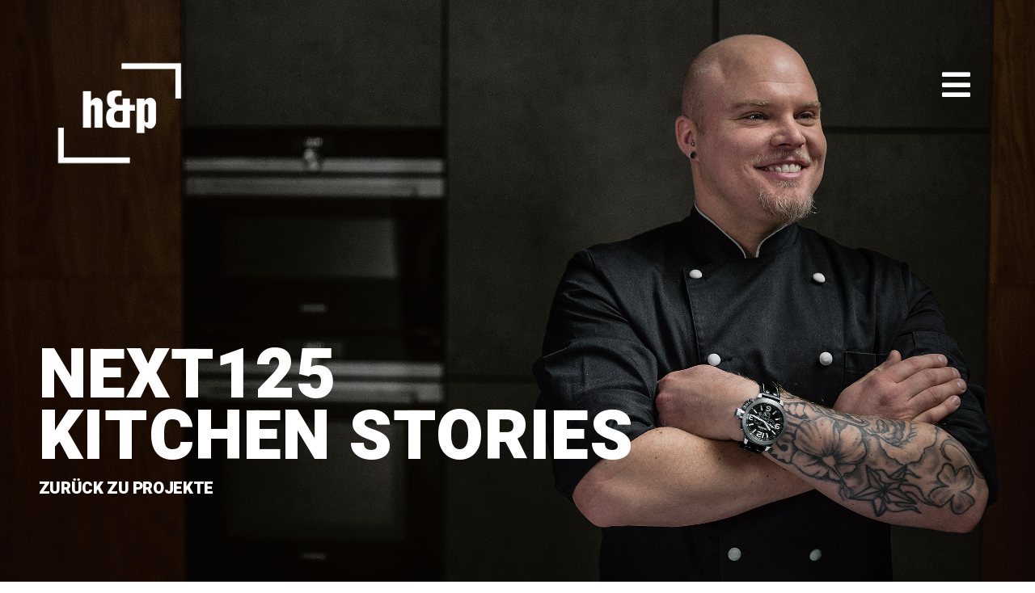

--- FILE ---
content_type: text/css
request_url: https://hoerger.de/wp-content/uploads/elementor/css/post-6.css?ver=1686212087
body_size: 166
content:
.elementor-kit-6{--e-global-color-primary:#6EC1E4;--e-global-color-secondary:#54595F;--e-global-color-text:#7A7A7A;--e-global-color-accent:#61CE70;--e-global-typography-primary-font-family:"Heebo";--e-global-typography-primary-font-size:2vw;--e-global-typography-primary-font-weight:600;--e-global-typography-secondary-font-family:"Heebo";--e-global-typography-secondary-font-size:2vw;--e-global-typography-secondary-font-weight:400;--e-global-typography-text-font-family:"Heebo";--e-global-typography-text-font-size:2vw;--e-global-typography-text-font-weight:400;--e-global-typography-accent-font-family:"Heebo";--e-global-typography-accent-font-size:2vw;--e-global-typography-accent-font-weight:500;color:#000000;font-family:"Heebo", Sans-serif;font-size:2vw;background-color:#FFFFFF;}.elementor-section.elementor-section-boxed > .elementor-container{max-width:1140px;}.e-con{--container-max-width:1140px;}.elementor-widget:not(:last-child){margin-bottom:10px;}.elementor-element{--widgets-spacing:10px;}{}h1.entry-title{display:var(--page-title-display);}.elementor-kit-6 e-page-transition{background-color:#FFBC7D;}@media(max-width:1024px){.elementor-section.elementor-section-boxed > .elementor-container{max-width:1024px;}.e-con{--container-max-width:1024px;}}@media(max-width:767px){.elementor-section.elementor-section-boxed > .elementor-container{max-width:767px;}.e-con{--container-max-width:767px;}}

--- FILE ---
content_type: text/css
request_url: https://hoerger.de/wp-content/uploads/elementor/css/post-1109.css?ver=1686234418
body_size: 594
content:
.elementor-1109 .elementor-element.elementor-element-6749a53:not(.elementor-motion-effects-element-type-background), .elementor-1109 .elementor-element.elementor-element-6749a53 > .elementor-motion-effects-container > .elementor-motion-effects-layer{background-image:url("https://hoerger.de/wp-content/uploads/2021/02/next125_journal_2017_koch_dennis-1.jpg");background-position:center center;background-repeat:no-repeat;background-size:cover;}.elementor-1109 .elementor-element.elementor-element-6749a53{transition:background 0.3s, border 0.3s, border-radius 0.3s, box-shadow 0.3s;}.elementor-1109 .elementor-element.elementor-element-6749a53 > .elementor-background-overlay{transition:background 0.3s, border-radius 0.3s, opacity 0.3s;}.elementor-1109 .elementor-element.elementor-element-5893661{padding:0% 2.2% 0% 2.2%;}.elementor-1109 .elementor-element.elementor-element-ff5d7e0 .elementor-heading-title{color:#FFFFFF;font-family:"Heebo", Sans-serif;font-size:6.6vw;font-weight:900;line-height:0.9em;letter-spacing:1px;}.elementor-1109 .elementor-element.elementor-element-c2e823a{color:#FFFFFF;font-size:1.6vw;}.elementor-1109 .elementor-element.elementor-element-c73c9f7{margin-top:0px;margin-bottom:0px;padding:0% 2.5% 0% 2.5%;}.elementor-1109 .elementor-element.elementor-element-7f4a9ae{--spacer-size:50px;}.elementor-1109 .elementor-element.elementor-element-db2257f{margin-top:0px;margin-bottom:0px;padding:0px 0px 0px 0px;}.elementor-1109 .elementor-element.elementor-element-d1928c3 .elementor-wrapper{--video-aspect-ratio:1.77777;}.elementor-1109 .elementor-element.elementor-element-be15e31{color:#000000;font-family:"Heebo", Sans-serif;font-size:5vw;font-weight:900;line-height:0.9em;}.elementor-1109 .elementor-element.elementor-element-8332b3e{color:#777777;font-family:"Heebo", Sans-serif;font-size:1.2vw;line-height:1.4em;}.elementor-1109 .elementor-element.elementor-element-7dfb8ed{color:#777777;font-family:"Heebo", Sans-serif;font-size:1.2vw;line-height:1.4em;}.elementor-1109 .elementor-element.elementor-element-320b2ab{--divider-border-style:solid;--divider-color:#CCCCCC;--divider-border-width:1px;}.elementor-1109 .elementor-element.elementor-element-320b2ab .elementor-divider-separator{width:100%;}.elementor-1109 .elementor-element.elementor-element-320b2ab .elementor-divider{padding-top:2px;padding-bottom:2px;}.elementor-1109 .elementor-element.elementor-element-b07f8ba{color:#000000;font-family:"Heebo", Sans-serif;font-size:5vw;font-weight:900;line-height:0.9em;}.elementor-1109 .elementor-element.elementor-element-addd55b{color:#777777;font-family:"Heebo", Sans-serif;font-size:1.2vw;line-height:2.4em;}.elementor-1109 .elementor-element.elementor-element-8ab09e9{color:#777777;font-family:"Heebo", Sans-serif;font-size:1.2vw;line-height:2.4em;}@media(min-width:768px){.elementor-1109 .elementor-element.elementor-element-152f3c9{width:34%;}.elementor-1109 .elementor-element.elementor-element-10d9f42{width:66%;}.elementor-1109 .elementor-element.elementor-element-1529495{width:34%;}.elementor-1109 .elementor-element.elementor-element-c0ef98c{width:20%;}.elementor-1109 .elementor-element.elementor-element-8621d73{width:20.753%;}}/* Start custom CSS for section, class: .elementor-element-6749a53 */.zuruck-link a {
    color: white;
    font-size: 1.6vw;
    font-weight: 900;
}

.zuruck-link a:hover {
    text-decoration: underline;
}/* End custom CSS */
/* Start custom CSS for text-editor, class: .elementor-element-8332b3e */.black-bold strong {
    color: black;
}/* End custom CSS */
/* Start custom CSS for text-editor, class: .elementor-element-7dfb8ed */.black-bold strong {
    color: black;
}/* End custom CSS */
/* Start custom CSS for text-editor, class: .elementor-element-addd55b */.black-bold strong {
    color: black;
}/* End custom CSS */
/* Start custom CSS for text-editor, class: .elementor-element-8ab09e9 */.black-bold strong {
    color: black;
}/* End custom CSS */

--- FILE ---
content_type: text/css
request_url: https://hoerger.de/wp-content/uploads/elementor/css/post-19.css?ver=1686212087
body_size: 596
content:
body:not(.rtl) .elementor-19 .elementor-element.elementor-element-eb09adf{left:0px;}body.rtl .elementor-19 .elementor-element.elementor-element-eb09adf{right:0px;}.elementor-19 .elementor-element.elementor-element-eb09adf{top:0px;}.elementor-19 .elementor-element.elementor-element-64ad360 .elementor-nav-menu .elementor-item{font-family:"Heebo", Sans-serif;font-size:4vw;font-weight:900;line-height:0.85em;}.elementor-19 .elementor-element.elementor-element-64ad360 .elementor-nav-menu--main .elementor-item{color:#FFFFFF;fill:#FFFFFF;}.elementor-19 .elementor-element.elementor-element-64ad360 .elementor-nav-menu--main .elementor-item:hover,
					.elementor-19 .elementor-element.elementor-element-64ad360 .elementor-nav-menu--main .elementor-item.elementor-item-active,
					.elementor-19 .elementor-element.elementor-element-64ad360 .elementor-nav-menu--main .elementor-item.highlighted,
					.elementor-19 .elementor-element.elementor-element-64ad360 .elementor-nav-menu--main .elementor-item:focus{color:#777777;fill:#777777;}.elementor-19 .elementor-element.elementor-element-64ad360 .elementor-nav-menu--dropdown a, .elementor-19 .elementor-element.elementor-element-64ad360 .elementor-menu-toggle{color:#FFFFFF;}.elementor-19 .elementor-element.elementor-element-64ad360 .elementor-nav-menu--dropdown{background-color:#02010100;}.elementor-19 .elementor-element.elementor-element-64ad360 .elementor-nav-menu--dropdown a:hover,
					.elementor-19 .elementor-element.elementor-element-64ad360 .elementor-nav-menu--dropdown a.elementor-item-active,
					.elementor-19 .elementor-element.elementor-element-64ad360 .elementor-nav-menu--dropdown a.highlighted,
					.elementor-19 .elementor-element.elementor-element-64ad360 .elementor-menu-toggle:hover{color:#777777;}.elementor-19 .elementor-element.elementor-element-64ad360 .elementor-nav-menu--dropdown a:hover,
					.elementor-19 .elementor-element.elementor-element-64ad360 .elementor-nav-menu--dropdown a.elementor-item-active,
					.elementor-19 .elementor-element.elementor-element-64ad360 .elementor-nav-menu--dropdown a.highlighted{background-color:#02010100;}.elementor-19 .elementor-element.elementor-element-64ad360 .elementor-nav-menu--dropdown .elementor-item, .elementor-19 .elementor-element.elementor-element-64ad360 .elementor-nav-menu--dropdown  .elementor-sub-item{text-decoration:none;}.elementor-19 .elementor-element.elementor-element-64ad360 > .elementor-widget-container{background-color:#F4000000;}.elementor-19 .elementor-element.elementor-element-4dc7cbb{--grid-template-columns:repeat(3, auto);--icon-size:53px;--grid-column-gap:0px;--grid-row-gap:0px;}.elementor-19 .elementor-element.elementor-element-4dc7cbb .elementor-widget-container{text-align:center;}.elementor-19 .elementor-element.elementor-element-4dc7cbb .elementor-social-icon{background-color:#FFFFFF00;}#elementor-popup-modal-19 .dialog-message{width:45vw;height:100vh;align-items:flex-start;}#elementor-popup-modal-19{justify-content:flex-end;align-items:flex-start;pointer-events:all;background-color:#00000000;}#elementor-popup-modal-19 .dialog-close-button{display:flex;top:5%;font-size:40px;}#elementor-popup-modal-19 .dialog-widget-content{animation-duration:0.3s;background-color:#000000;box-shadow:2px 8px 23px 3px rgba(0,0,0,0.2);}body:not(.rtl) #elementor-popup-modal-19 .dialog-close-button{right:7%;}body.rtl #elementor-popup-modal-19 .dialog-close-button{left:7%;}#elementor-popup-modal-19 .dialog-close-button i{color:#FFFFFF;}#elementor-popup-modal-19 .dialog-close-button svg{fill:#FFFFFF;}@media(max-width:1024px){.elementor-19 .elementor-element.elementor-element-4dc7cbb{--icon-size:35px;--grid-column-gap:0px;}.elementor-19 .elementor-element.elementor-element-4dc7cbb .elementor-social-icon{--icon-padding:0.2em;}#elementor-popup-modal-19 .dialog-close-button{font-size:30px;}}@media(max-width:767px){.elementor-19 .elementor-element.elementor-element-eb09adf{text-align:left;top:-40px;}.elementor-19 .elementor-element.elementor-element-eb09adf img{max-width:70px;}.elementor-19 .elementor-element.elementor-element-4dc7cbb{--icon-size:20px;--grid-column-gap:5px;}#elementor-popup-modal-19 .dialog-message{width:100vw;}#elementor-popup-modal-19 .dialog-close-button{font-size:20px;}}/* Start custom CSS for nav-menu, class: .elementor-element-64ad360 */.elementor-19 .elementor-element.elementor-element-64ad360 .elementor-nav-menu .elementor-item  {
    text-align: center;
    display: block;
}

body[data-elementor-device-mode="mobile"] .elementor-nav-menu .elementor-item {
    font-size: 10vw!important;
    line-height: 12vw!important;
}

body[data-elementor-device-mode="mobile"] .elementor-nav-menu  {
    margin-top: 20px;
}/* End custom CSS */
/* Start custom CSS */.elementor-popup-modal {
    z-index: 9999999!important;
}/* End custom CSS */

--- FILE ---
content_type: text/css
request_url: https://hoerger.de/wp-content/uploads/elementor/css/post-57.css?ver=1686212087
body_size: 385
content:
.elementor-57 .elementor-element.elementor-element-1c138692:not(.elementor-motion-effects-element-type-background), .elementor-57 .elementor-element.elementor-element-1c138692 > .elementor-motion-effects-container > .elementor-motion-effects-layer{background-color:#00000000;}.elementor-57 .elementor-element.elementor-element-1c138692{transition:background 0.3s, border 0.3s, border-radius 0.3s, box-shadow 0.3s;padding:55px 0px 36px 0px;}.elementor-57 .elementor-element.elementor-element-1c138692 > .elementor-background-overlay{transition:background 0.3s, border-radius 0.3s, opacity 0.3s;}.elementor-57 .elementor-element.elementor-element-5af31cde.elementor-column > .elementor-column-wrap > .elementor-widget-wrap{justify-content:flex-start;}.elementor-57 .elementor-element.elementor-element-5af31cde > .elementor-element-populated{margin:0% 0% 0% 6%;--e-column-margin-right:0%;--e-column-margin-left:6%;}.elementor-57 .elementor-element.elementor-element-7bd7a64f{text-align:left;}.elementor-57 .elementor-element.elementor-element-7bd7a64f img{max-width:200px;}.elementor-57 .elementor-element.elementor-element-51537639.elementor-column > .elementor-column-wrap > .elementor-widget-wrap{justify-content:flex-end;}.elementor-57 .elementor-element.elementor-element-51537639 > .elementor-element-populated{transition:background 0.3s, border 0.3s, border-radius 0.3s, box-shadow 0.3s;margin:0% 4.8% 0% 0%;--e-column-margin-right:4.8%;--e-column-margin-left:0%;}.elementor-57 .elementor-element.elementor-element-51537639 > .elementor-element-populated > .elementor-background-overlay{transition:background 0.3s, border-radius 0.3s, opacity 0.3s;}.elementor-57 .elementor-element.elementor-element-5d01d5b9 .elementor-button .elementor-align-icon-right{margin-left:0px;}.elementor-57 .elementor-element.elementor-element-5d01d5b9 .elementor-button .elementor-align-icon-left{margin-right:0px;}.elementor-57 .elementor-element.elementor-element-5d01d5b9 .elementor-button{font-size:40px;text-shadow:6px 0px 0px rgba(0, 0, 0, 0);fill:#FFFFFF;color:#FFFFFF;background-color:#02020200;}.elementor-57 .elementor-element.elementor-element-5d01d5b9{width:auto;max-width:auto;}@media(max-width:1024px){.elementor-57 .elementor-element.elementor-element-7bd7a64f img{max-width:150px;}}@media(max-width:767px){.elementor-57 .elementor-element.elementor-element-5af31cde{width:70%;}.elementor-57 .elementor-element.elementor-element-7bd7a64f img{max-width:70px;}.elementor-57 .elementor-element.elementor-element-51537639{width:30%;}}/* Start custom CSS for section, class: .elementor-element-1c138692 */.elementor-57 .elementor-element.elementor-element-1c138692 {
        position: absolute;
    width: 100vw;
    z-index: 9999;
}

@media screen and (max-width: 550px) {

.elementor-57 .elementor-element.elementor-element-5d01d5b9 .elementor-button {
    padding-right: 0px!important;
    margin-top: -20px!important;
}

.elementor-57 .elementor-element.elementor-element-5d01d5b9 .elementor-button span {
    display: inline-block;
}

.elementor-57 .elementor-element.elementor-element-1c138692 {
        position: absolute;
    width: 100vw;
    z-index: 99999!important;
}


}/* End custom CSS */

--- FILE ---
content_type: text/css
request_url: https://hoerger.de/wp-content/uploads/elementor/css/post-1406.css?ver=1686212087
body_size: -93
content:
.elementor-1406 .elementor-element.elementor-element-f6c1c9b{padding:0% 2.2% 0% 2.2%;}.elementor-1406 .elementor-element.elementor-element-51625f7{--divider-border-style:solid;--divider-color:#CCCCCC;--divider-border-width:1px;}.elementor-1406 .elementor-element.elementor-element-51625f7 .elementor-divider-separator{width:100%;}.elementor-1406 .elementor-element.elementor-element-51625f7 .elementor-divider{padding-top:15px;padding-bottom:15px;}